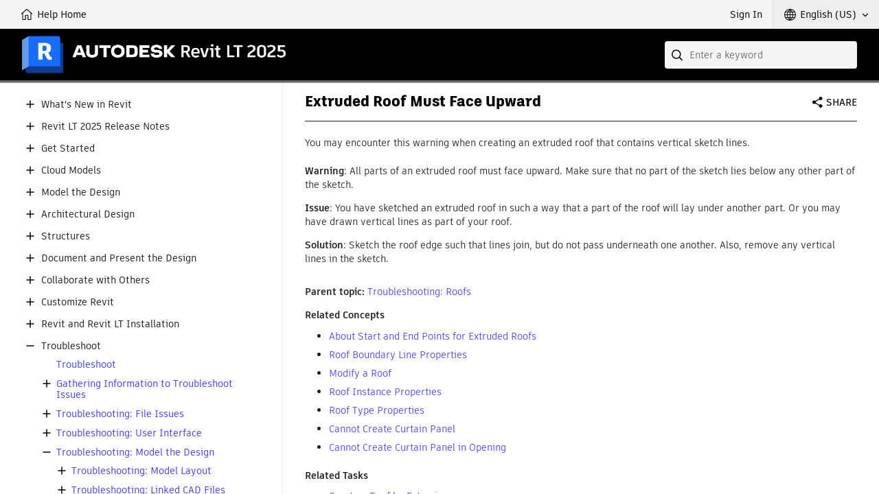

--- FILE ---
content_type: text/html;charset=UTF-8
request_url: https://help.autodesk.com/view/RVTLT/2025/ENU/?guid=GUID-73628B8D-0477-4F68-AB7A-7782D48D56DF
body_size: 5600
content:
<!DOCTYPE html><html lang="en"><head>
<meta charset="utf-8">
<meta http-equiv="X-UA-Compatible" content="IE=edge">
<meta name="viewport" content="width=device-width"><meta name="theme-color" content="#186BFF"><meta name="description" content="You may encounter this warning when creating an extruded roof that contains vertical sketch lines.">
<title>Help | Extruded Roof Must Face Upward | Autodesk</title>
<link rel="preconnect" href="https://damassets.autodesk.com" crossorigin="anonymous">
<link rel="preconnect" href="https://swc.autodesk.com" crossorigin="anonymous">
<link rel="icon" href="https://damassets.autodesk.com/content/dam/autodesk/logos/favicon.png" type="image/png">
<link rel="icon" href="https://damassets.autodesk.com/content/dam/autodesk/logos/autodesk-symbol-32x32.svg" type="image/svg+xml" sizes="any">
<style>body,html{height:100%;padding:0;margin:0}[data-athena-component]{height:100%;position:relative}[aria-hidden=true]{display:none}@media print{body,html{height:auto;overflow:auto}}</style><link rel="stylesheet" type="text/css" href="/view/athena/styles-rosetta/App.bundle.css?bcb1dca2"><style id="ui-regular-header"></style><link rel="stylesheet" type="text/css" href="/view/athena/styles-rosetta/Index.bundle.css?bcb1dca2"><style id="ui-theme-color"></style><link rel="stylesheet" type="text/css" href="/view/athena/styles-rosetta/dh_helpful.css?bcb1dca2"><link rel="stylesheet" type="text/css" href="/view/athena/styles-rosetta/TableOfContents.css?bcb1dca2">

<meta rel="x-prerender-render-id" content="9114328b-3feb-4abb-976a-31328cf9ae86" />
			<meta rel="x-prerender-render-at" content="2025-10-09T07:16:33.345Z" /><meta rel="x-prerender-request-id" content="de7a358a-f2c2-4947-8c8a-067376854c56" />
      		<meta rel="x-prerender-request-at" content="2025-11-05T08:09:35.580Z" /></head>
<body>



<div data-athena-component="Index" data-pane="contentPane"><div id="adsk-athena" data-ui-theme="rosetta" data-accent-color="186BFF" data-current-source="guid" data-current-id="GUID-73628B8D-0477-4F68-AB7A-7782D48D56DF"><div id="ui-header-area"><div data-athena-component="Header"><header role="banner">
<ul id="ui-user-area">
<li class="ui-nav-home"><a rel="home" href="."><span class="button-text">Help Home</span></a></li><li class="ui-nav-identity"><div data-athena-component="Auth"><button type="button" class="ui-identity-sign-in">Sign In</button></div></li><li class="ui-nav-language"><div data-athena-component="LanguageSelector"><div class="ui-dropdown" data-value="ENU">
<div class="ui-dropdown__trigger" role="button" aria-haspopup="true" aria-expanded="false" tabindex="0"><span>English (US)</span></div>
<ol role="listbox" class="ui-dropdown__list" hidden="" aria-hidden="true" tabindex="-1"><li data-index="0" role="option" data-item-value="ENU" tabindex="0" aria-selected="true">English (US)</li><li data-index="1" role="option" data-item-value="DEU" tabindex="0">Deutsch</li><li data-index="2" role="option" data-item-value="ESP" tabindex="0">Español</li><li data-index="3" role="option" data-item-value="FRA" tabindex="0">Français</li><li data-index="4" role="option" data-item-value="ITA" tabindex="0">Italiano</li><li data-index="5" role="option" data-item-value="JPN" tabindex="0">日本語</li><li data-index="6" role="option" data-item-value="KOR" tabindex="0">한국어</li><li data-index="7" role="option" data-item-value="PLK" tabindex="0">Polski</li><li data-index="8" role="option" data-item-value="PTB" tabindex="0">Português (Brasil)</li></ol></div></div></li></ul>
<div id="ui-header">
<div class="ui-product-title"><a rel="home" href="."><img src="images/product-title.png" alt=""></a></div></div>
<div id="ui-search-field"><div data-athena-component="SearchField"><form class="ui-search-field ui-dropdown" method="GET" action="." role="search">
<input type="text" name="query" aria-label="Search" placeholder="Enter a keyword" class="ui-dropdown__trigger" role="combobox" autocomplete="off" aria-autocomplete="list" aria-expanded="false" spellcheck="true">
<button aria-label="Submit" type="submit" tabindex="-1"></button>
<button aria-label="Clear" type="reset" tabindex="-1"></button><div class="ui-dropdown__list" role="listbox" hidden="" aria-hidden="true"><ol tabindex="-1"></ol></div></form></div></div></header></div></div><section id="ui-main-area" class="browser">
<div id="ui-content-area" role="main" class=""><div data-athena-component="ContentPane"><div class="ui-content-panel" role="tabpanel" aria-hidden="false" tabindex="-1">
<div class="toc ui-sidebar"><div data-athena-component="TableOfContents" class="sidebar-panel-container"><div class="ui-contents-panel ui-tab-panel"><button class="ui-sidebar-toggle ui-smallscreen" aria-label="Toggle sidebar" tabindex="-1"></button>
<div class="node-tree-overflow" tabindex="-1">
<div class="node-tree-container" role="navigation"><ul class="node-tree" role="tree" tabindex="-1"><li class="node-tree-item" aria-expanded="false" data-id="RevitLT-WhatsNew" role="treeitem"><span class="expand-collapse" role="button"></span><a role="button" tabindex="0">What's New in Revit</a></li><li class="node-tree-item" aria-expanded="false" data-id="RevitLTReleaseNotes_id" role="treeitem"><span class="expand-collapse" role="button"></span><a role="button" tabindex="0">Revit LT 2025 Release Notes</a></li><li class="node-tree-item" aria-expanded="false" data-id="RevitLT-GetStarted" role="treeitem"><span class="expand-collapse" role="button"></span><a role="button" tabindex="0">Get Started</a></li><li class="node-tree-item" aria-expanded="false" data-id="RevitLT-Cloud" role="treeitem"><span class="expand-collapse" role="button"></span><a role="button" tabindex="0">Cloud Models</a></li><li class="node-tree-item" aria-expanded="false" data-id="RevitLT-Model" role="treeitem"><span class="expand-collapse" role="button"></span><a role="button" tabindex="0">Model the Design</a></li><li class="node-tree-item" aria-expanded="false" data-id="RevitLT-ArchDes" role="treeitem"><span class="expand-collapse" role="button"></span><a role="button" tabindex="0">Architectural Design</a></li><li class="node-tree-item" aria-expanded="false" data-id="RevitLT-StructEng" role="treeitem"><span class="expand-collapse" role="button"></span><a role="button" tabindex="0">Structures</a></li><li class="node-tree-item" aria-expanded="false" data-id="RevitLT-DocumentPresent" role="treeitem"><span class="expand-collapse" role="button"></span><a role="button" tabindex="0">Document and Present the Design</a></li><li class="node-tree-item" aria-expanded="false" data-id="RevitLT-Collaborate" role="treeitem"><span class="expand-collapse" role="button"></span><a role="button" tabindex="0">Collaborate with Others</a></li><li class="node-tree-item" aria-expanded="false" data-id="RevitLT-Customize" role="treeitem"><span class="expand-collapse" role="button"></span><a role="button" tabindex="0">Customize Revit</a></li><li class="node-tree-item" aria-expanded="false" data-id="Revit-Installation" role="treeitem"><span class="expand-collapse" role="button"></span><a role="button" tabindex="0">Revit and Revit LT Installation</a></li><li class="node-tree-item" aria-expanded="true" data-id="RevitLT-Troubleshoot" role="treeitem"><span class="expand-collapse" role="button"></span><a role="button" tabindex="0">Troubleshoot</a><ul class="node-tree" role="group" tabindex="-1"><li class="node-tree-item" data-id="GUID-C55DE906-C2D8-4D56-8CE7-242D35E65A8C" role="treeitem"><a href="?guid=GUID-C55DE906-C2D8-4D56-8CE7-242D35E65A8C" data-url="/cloudhelp/2025/ENU/RevitLT-Troubleshoot/files/GUID-C55DE906-C2D8-4D56-8CE7-242D35E65A8C.htm" data-type="guid">Troubleshoot</a></li><li class="node-tree-item" aria-expanded="false" data-id="GUID-C3ACD5C4-5076-4ECD-A135-1541A35A8A0B" role="treeitem"><span class="expand-collapse" role="button"></span><a href="?guid=GUID-C3ACD5C4-5076-4ECD-A135-1541A35A8A0B" data-url="/cloudhelp/2025/ENU/RevitLT-Troubleshoot/files/GUID-C3ACD5C4-5076-4ECD-A135-1541A35A8A0B.htm" data-type="guid">Gathering Information to Troubleshoot Issues</a></li><li class="node-tree-item" aria-expanded="false" data-id="GUID-F31BF944-136E-445E-BC55-C9958679DF92" role="treeitem"><span class="expand-collapse" role="button"></span><a href="?guid=GUID-F31BF944-136E-445E-BC55-C9958679DF92" data-url="/cloudhelp/2025/ENU/RevitLT-Troubleshoot/files/GUID-F31BF944-136E-445E-BC55-C9958679DF92.htm" data-type="guid">Troubleshooting: File Issues</a></li><li class="node-tree-item" aria-expanded="false" data-id="GUID-9CC44996-4240-4E0D-81F1-2E182CCD5DE9" role="treeitem"><span class="expand-collapse" role="button"></span><a href="?guid=GUID-9CC44996-4240-4E0D-81F1-2E182CCD5DE9" data-url="/cloudhelp/2025/ENU/RevitLT-Troubleshoot/files/GUID-9CC44996-4240-4E0D-81F1-2E182CCD5DE9.htm" data-type="guid">Troubleshooting: User Interface</a></li><li class="node-tree-item" aria-expanded="true" data-id="GUID-D1A0E913-1C88-4AEE-9736-1FFEBCBD2E64" role="treeitem"><span class="expand-collapse" role="button"></span><a href="?guid=GUID-D1A0E913-1C88-4AEE-9736-1FFEBCBD2E64" data-url="/cloudhelp/2025/ENU/RevitLT-Troubleshoot/files/GUID-D1A0E913-1C88-4AEE-9736-1FFEBCBD2E64.htm" data-type="guid">Troubleshooting: Model the Design</a><ul class="node-tree" role="group" tabindex="-1"><li class="node-tree-item" aria-expanded="false" data-id="GUID-EE83CA68-90EE-4FE1-89D8-8909185BE7DF" role="treeitem"><span class="expand-collapse" role="button"></span><a href="?guid=GUID-EE83CA68-90EE-4FE1-89D8-8909185BE7DF" data-url="/cloudhelp/2025/ENU/RevitLT-Troubleshoot/files/GUID-EE83CA68-90EE-4FE1-89D8-8909185BE7DF.htm" data-type="guid">Troubleshooting: Model Layout</a></li><li class="node-tree-item" aria-expanded="false" data-id="GUID-4CC44A0F-6F86-4461-AAB9-319982C9214C" role="treeitem"><span class="expand-collapse" role="button"></span><a href="?guid=GUID-4CC44A0F-6F86-4461-AAB9-319982C9214C" data-url="/cloudhelp/2025/ENU/RevitLT-Troubleshoot/files/GUID-4CC44A0F-6F86-4461-AAB9-319982C9214C.htm" data-type="guid">Troubleshooting: Linked CAD Files</a></li><li class="node-tree-item" aria-expanded="false" data-id="GUID-6DB6DC5A-2DD4-4C4C-B039-E76A7C8EAED3" role="treeitem"><span class="expand-collapse" role="button"></span><a href="?guid=GUID-6DB6DC5A-2DD4-4C4C-B039-E76A7C8EAED3" data-url="/cloudhelp/2025/ENU/RevitLT-Troubleshoot/files/GUID-6DB6DC5A-2DD4-4C4C-B039-E76A7C8EAED3.htm" data-type="guid">Troubleshooting: Sketching</a></li><li class="node-tree-item" aria-expanded="false" data-id="GUID-9D7A8BBD-2E0D-40B7-9211-012740980990" role="treeitem"><span class="expand-collapse" role="button"></span><a href="?guid=GUID-9D7A8BBD-2E0D-40B7-9211-012740980990" data-url="/cloudhelp/2025/ENU/RevitLT-Troubleshoot/files/GUID-9D7A8BBD-2E0D-40B7-9211-012740980990.htm" data-type="guid">Troubleshooting: Editing Elements</a></li><li class="node-tree-item" aria-expanded="true" data-id="GUID-07201ACE-1850-48F9-923D-979C00648129" role="treeitem"><span class="expand-collapse" role="button"></span><a href="?guid=GUID-07201ACE-1850-48F9-923D-979C00648129" data-url="/cloudhelp/2025/ENU/RevitLT-Troubleshoot/files/GUID-07201ACE-1850-48F9-923D-979C00648129.htm" data-type="guid">Troubleshooting: Roofs</a><ul class="node-tree" role="group" tabindex="-1"><li class="node-tree-item" data-id="GUID-73628B8D-0477-4F68-AB7A-7782D48D56DF" role="treeitem" aria-selected="true"><a href="?guid=GUID-73628B8D-0477-4F68-AB7A-7782D48D56DF" data-url="/cloudhelp/2025/ENU/RevitLT-Troubleshoot/files/GUID-73628B8D-0477-4F68-AB7A-7782D48D56DF.htm" data-type="guid">Extruded Roof Must Face Upward</a></li></ul></li><li class="node-tree-item" aria-expanded="false" data-id="GUID-7EC2AB90-ABF0-4193-9314-DDB2C66A07A1" role="treeitem"><span class="expand-collapse" role="button"></span><a href="?guid=GUID-7EC2AB90-ABF0-4193-9314-DDB2C66A07A1" data-url="/cloudhelp/2025/ENU/RevitLT-Troubleshoot/files/GUID-7EC2AB90-ABF0-4193-9314-DDB2C66A07A1.htm" data-type="guid">Troubleshooting: Curtain Elements</a></li><li class="node-tree-item" aria-expanded="false" data-id="GUID-E11AD695-DB31-4C1C-9702-E0EF611D838C" role="treeitem"><span class="expand-collapse" role="button"></span><a href="?guid=GUID-E11AD695-DB31-4C1C-9702-E0EF611D838C" data-url="/cloudhelp/2025/ENU/RevitLT-Troubleshoot/files/GUID-E11AD695-DB31-4C1C-9702-E0EF611D838C.htm" data-type="guid">Troubleshooting: Rooms</a></li><li class="node-tree-item" aria-expanded="false" data-id="GUID-C612AAE7-53A1-4ED5-8722-67E3E938FB23" role="treeitem"><span class="expand-collapse" role="button"></span><a href="?guid=GUID-C612AAE7-53A1-4ED5-8722-67E3E938FB23" data-url="/cloudhelp/2025/ENU/RevitLT-Troubleshoot/files/GUID-C612AAE7-53A1-4ED5-8722-67E3E938FB23.htm" data-type="guid">Troubleshooting: Design Options</a></li><li class="node-tree-item" aria-expanded="false" data-id="GUID-B1D5ACDC-1384-4CA8-B1C2-7C12B6C151CA" role="treeitem"><span class="expand-collapse" role="button"></span><a href="?guid=GUID-B1D5ACDC-1384-4CA8-B1C2-7C12B6C151CA" data-url="/cloudhelp/2025/ENU/RevitLT-Troubleshoot/files/GUID-B1D5ACDC-1384-4CA8-B1C2-7C12B6C151CA.htm" data-type="guid">Troubleshooting: Families</a></li></ul></li><li class="node-tree-item" aria-expanded="false" data-id="GUID-ED6A1F33-0120-4E7B-8047-2795E774D081" role="treeitem"><span class="expand-collapse" role="button"></span><a href="?guid=GUID-ED6A1F33-0120-4E7B-8047-2795E774D081" data-url="/cloudhelp/2025/ENU/RevitLT-Troubleshoot/files/GUID-ED6A1F33-0120-4E7B-8047-2795E774D081.htm" data-type="guid">Troubleshooting: Document and Present the Design</a></li><li class="node-tree-item" aria-expanded="false" data-id="GUID-C9809628-F237-4BBE-94C8-DFF65F6048AB" role="treeitem"><span class="expand-collapse" role="button"></span><a href="?guid=GUID-C9809628-F237-4BBE-94C8-DFF65F6048AB" data-url="/cloudhelp/2025/ENU/RevitLT-Troubleshoot/files/GUID-C9809628-F237-4BBE-94C8-DFF65F6048AB.htm" data-type="guid">Troubleshooting: Cloud Models for Revit </a></li><li class="node-tree-item" aria-expanded="false" data-id="GUID-6FE9062C-9B5E-44E4-94E0-2395F441C8D1" role="treeitem"><span class="expand-collapse" role="button"></span><a href="?guid=GUID-6FE9062C-9B5E-44E4-94E0-2395F441C8D1" data-url="/cloudhelp/2025/ENU/RevitLT-Troubleshoot/files/GUID-6FE9062C-9B5E-44E4-94E0-2395F441C8D1.htm" data-type="guid">Troubleshooting: Customize Revit</a></li><li class="node-tree-item" aria-expanded="false" data-id="GUID-F2976A30-BCAD-481B-8884-7F9E518FF798" role="treeitem"><span class="expand-collapse" role="button"></span><a href="?guid=GUID-F2976A30-BCAD-481B-8884-7F9E518FF798" data-url="/cloudhelp/2025/ENU/RevitLT-Troubleshoot/files/GUID-F2976A30-BCAD-481B-8884-7F9E518FF798.htm" data-type="guid">Troubleshooting: Revit Installation Issues</a></li><li class="node-tree-item" aria-expanded="false" data-id="GUID-079CBE72-DD0C-4BFF-B679-F10792B931F5" role="treeitem"><span class="expand-collapse" role="button"></span><a href="?guid=GUID-079CBE72-DD0C-4BFF-B679-F10792B931F5" data-url="/cloudhelp/2025/ENU/RevitLT-Troubleshoot/files/GUID-079CBE72-DD0C-4BFF-B679-F10792B931F5.htm" data-type="guid">Troubleshooting: Structural Engineering</a></li></ul></li></ul></div></div></div></div></div>
<div class="ui-after-toc"></div>
<div class="ui-back-to"></div>
<div class="ui-before-content"></div>
<div class="ui-content-wrap"><div data-athena-component="ContentLoader"><article itemscope="" itemtype="http://schema.org/TechArticle" class="wbh-caas-viewer" data-source="CloudHelp" data-id="GUID-73628B8D-0477-4F68-AB7A-7782D48D56DF" data-publishdate="2024-10-24"><div class="caas"><div data-athena-component="Sharing"><div class="ui-widget-sharing ui-dropdown">
<div class="ui-dropdown__trigger" tabindex="0" role="button" aria-haspopup="true">Share</div>
<ul class="ui-dropdown__list" role="menu" hidden="hidden" aria-hidden="true" tabindex="-1">
<li><a role="menuitem" href="mailto:?subject=Help%20%7C%20Extruded%20Roof%20Must%20Face%20Upward%20%7C%20Autodesk&amp;body=Help%20%7C%20Extruded%20Roof%20Must%20Face%20Upward%20%7C%20Autodesk%0D%0Ahttps%3A%2F%2Fhelp.autodesk.com%2Fview%2FRVTLT%2F2025%2FENU%2F%3Fguid%3DGUID-73628B8D-0477-4F68-AB7A-7782D48D56DF" title="Share this page via Email" data-type="email">Email</a></li>
<li role="menuitem" tabindex="0" data-type="facebook" data-item-value="https://www.facebook.com/sharer.php?u=https%3A%2F%2Fhelp.autodesk.com%2Fview%2FRVTLT%2F2025%2FENU%2F%3Fguid%3DGUID-73628B8D-0477-4F68-AB7A-7782D48D56DF" title="Share this page on Facebook">Facebook</li>
<li role="menuitem" tabindex="0" data-type="twitter" data-item-value="https://twitter.com/intent/tweet?source=webclient&amp;text=Help%20%7C%20Extruded%20Roof%20Must%20Face%20Upward%20%7C%20Autodesk&amp;url=https%3A%2F%2Fhelp.autodesk.com%2Fview%2FRVTLT%2F2025%2FENU%2F%3Fguid%3DGUID-73628B8D-0477-4F68-AB7A-7782D48D56DF" title="Share this page on Twitter">Twitter</li>
<li role="menuitem" tabindex="0" data-type="linkedin" data-item-value="https://www.linkedin.com/shareArticle?mini=true&amp;url=https%3A%2F%2Fhelp.autodesk.com%2Fview%2FRVTLT%2F2025%2FENU%2F%3Fguid%3DGUID-73628B8D-0477-4F68-AB7A-7782D48D56DF&amp;source=help.autodesk.com" title="Share this page on LinkedIn">LinkedIn</li></ul></div></div><div class="caas_body">
<div class="head"><div class="head-block"><div class="button-info"><span id="infoline">&nbsp;</span></div>
<div class="ancestry">&nbsp;</div>
<div class="head-text"><h1 itemprop="headline">Extruded Roof Must Face Upward</h1></div>
</div>
</div>

<div class="body conceptbody-adsk" id="WS1A9193826455F5FF-1E1423D1125831BDA67-6B85" itemprop="articleBody"><p class="shortdesc" itemprop="description">You may encounter this warning when creating an extruded roof that contains vertical sketch lines. 
</p>
<p class="p" id="GUID-73628B8D-0477-4F68-AB7A-7782D48D56DF__WS1A9193826455F5FF-1E1423D1125831BDA67-6B83"> 
  <strong class="ph b" id="GUID-73628B8D-0477-4F68-AB7A-7782D48D56DF__GUID-0120603F-33FC-4206-9163-7DFE3E92E2E8">Warning</strong>: All parts of an extruded roof must face upward. Make sure that no part of the sketch lies below any other part of the sketch. 
</p>
<p class="p" id="GUID-73628B8D-0477-4F68-AB7A-7782D48D56DF__GUID-A34CA66F-DA60-4478-B447-30D8A3B65994"><strong class="ph b" id="GUID-73628B8D-0477-4F68-AB7A-7782D48D56DF__GUID-1C90E7DF-1A9E-437A-93CB-D7B8B2A4B4EC">Issue</strong>: You have sketched an extruded roof in such a way that a part of the roof will lay under another part. Or you may have drawn vertical lines as part of your roof. 
</p>
<p class="p" id="GUID-73628B8D-0477-4F68-AB7A-7782D48D56DF__WS1A9193826455F5FF-1E1423D1125831BDA67-6B82"> 
  <strong class="ph b" id="GUID-73628B8D-0477-4F68-AB7A-7782D48D56DF__GUID-73707129-B63C-4060-877C-F8800EAB0173">Solution</strong>: Sketch the roof edge such that lines join, but do not pass underneath one another. Also, remove any vertical lines in the sketch. 
</p>
</div>
<div class="related-links">
<div class="familylinks">
<div class="parentlink"><strong>Parent topic:</strong> <a class="link" href="?guid=GUID-07201ACE-1850-48F9-923D-979C00648129" title="Learn how to correct issues with roofs, sloped glazing, and related elements." data-url="https://help.autodesk.com/cloudhelp/2025/ENU/RevitLT-Troubleshoot/files/GUID-07201ACE-1850-48F9-923D-979C00648129.htm">Troubleshooting: Roofs</a></div>
</div>
<div class="relinfo relconcepts"><h4 class="related">Related Concepts</h4>
<ul><li><a class="link" href="?guid=GUID-5D07C8D8-30D9-42DB-AC9F-B292344A291E">About Start and End Points for Extruded Roofs</a></li><li><a class="link" href="?guid=GUID-682B3B19-A4F7-4EE7-B994-F3EA3154BB08">Roof Boundary Line Properties</a></li><li><a class="link" href="?guid=GUID-77CBFA22-9503-48AF-86DF-238AA2FD3080">Modify a Roof</a></li><li><a class="link" href="?guid=GUID-A5745932-897D-4F28-85B8-F5B70BB661DD">Roof Instance Properties</a></li><li><a class="link" href="?guid=GUID-0075FD89-34FB-464D-9523-6FAAC05AC3AE">Roof Type Properties</a></li><li><a class="link" href="?guid=GUID-04F21AE9-B17D-4E6E-8515-C810CCC9DFE4" title="You may encounter this error when creating sloped glazing or a curtain element where the layout cannot support a small panel or mullion." data-url="https://help.autodesk.com/cloudhelp/2025/ENU/RevitLT-Troubleshoot/files/GUID-04F21AE9-B17D-4E6E-8515-C810CCC9DFE4.htm">Cannot Create Curtain Panel</a></li><li><a class="link" href="?guid=GUID-92DC0C2B-3F9B-47E8-BA26-FE4FD0E0C38C" title="You may encounter this error when creating sloped glazing or a curtain element with a small opening." data-url="https://help.autodesk.com/cloudhelp/2025/ENU/RevitLT-Troubleshoot/files/GUID-92DC0C2B-3F9B-47E8-BA26-FE4FD0E0C38C.htm">Cannot Create Curtain Panel in Opening</a></li></ul></div>
<div class="relinfo reltasks"><h4 class="related">Related Tasks</h4>
<ul><li><a class="link" href="?guid=GUID-E0DB4409-4E19-421F-ABCF-4DDA3A0F9953">Create a Roof by Extrusion</a></li></ul></div>
</div>

</div></div></article><div class="was-this-helpful"><div class="was-this-helpful__container" lang="en"><h3 class="was-this-helpful__title" id="title-wtih-7ba50d0443184de1a018e44a305aae80">Was this information helpful?</h3><ul role="radiogroup" aria-labelledby="title-wtih-7ba50d0443184de1a018e44a305aae80" class="was-this-helpful__actions"><li role="presentation"><input type="radio" name="wtih-choice" value="true" id="radio-wtih-7ba50d0443184de1a018e44a305aae80-yes"><label class="was-this-helpful__button" for="radio-wtih-7ba50d0443184de1a018e44a305aae80-yes" tabindex="0">Yes</label></li><li role="presentation"><input type="radio" name="wtih-choice" value="false" id="radio-wtih-7ba50d0443184de1a018e44a305aae80-no"><label class="was-this-helpful__button" for="radio-wtih-7ba50d0443184de1a018e44a305aae80-no" tabindex="0">No</label></li></ul><div class="was-this-helpful__status" aria-hidden="true"></div><form class="was-this-helpful__feedback" aria-hidden="true"></form></div></div></div></div></div></div></div></section><div id="ui-footer-area"><div data-athena-component="Footer"><footer id="athena-footer" role="contentinfo">
<div class="akn-logo"><a class="cc-logo" href="https://creativecommons.org/licenses/by-nc-sa/3.0/" target="_blank" rel="noopener" role="presentation" title="Creative Commons License"></a>
<p>Except where otherwise noted, this work is licensed under a <a href="https://creativecommons.org/licenses/by-nc-sa/3.0/" target="_blank">Creative Commons Attribution-NonCommercial-ShareAlike 3.0 Unported License</a>. Please see the <a href="https://autodesk.com/creativecommons" target="_blank">Autodesk Creative Commons FAQ</a> for more information.</p><nav><ul><li><a href="https://www.autodesk.com/company/legal-notices-trademarks/privacy-statement" target="_blank">Privacy Statement</a></li><li><a href="https://www.autodesk.com/company/legal-notices-trademarks" target="_blank">Legal Notices &amp; Trademarks</a></li><li><a href="https://www.autodesk.com/company/license-compliance/report-noncompliance" target="_blank">Report Noncompliance</a></li><li><span class="copyright-notice">© 2025 Autodesk Inc. All rights reserved</span></li></ul></nav></div></footer></div></div></div></div><iframe width="0" height="0" src="https://developer.api.autodesk.com/authentication/v2/authorize?client_id=oBfPYbNcqON1rUqrbpOEGL0qrbRVgZkl&amp;scope=data%3Aread%20openid&amp;response_type=code&amp;state=N1JvdGRTdWZPVGNtSTBYQWVnNEFwVlZrel9VNHlURlpUSXV0aU0ydGgyVg%3D%3D&amp;nonce=d1RsbEhVWmxWVThYRlVfM0tOTFZGYmlndDBWLUVkVXkwNTB1blJlT2VwcA%3D%3D&amp;redirect_uri=https%3A%2F%2Fhelp.autodesk.com%2Fview%2Fathena%2Foxygen%2Foxygen_oauth_response.html&amp;code_challenge=FonyxXeJC8mEtvNe9LFK1wDB8Qh66i7u-JniUn1zDcg&amp;code_challenge_method=S256&amp;prompt=none" style="display: none;"></iframe></body></html>